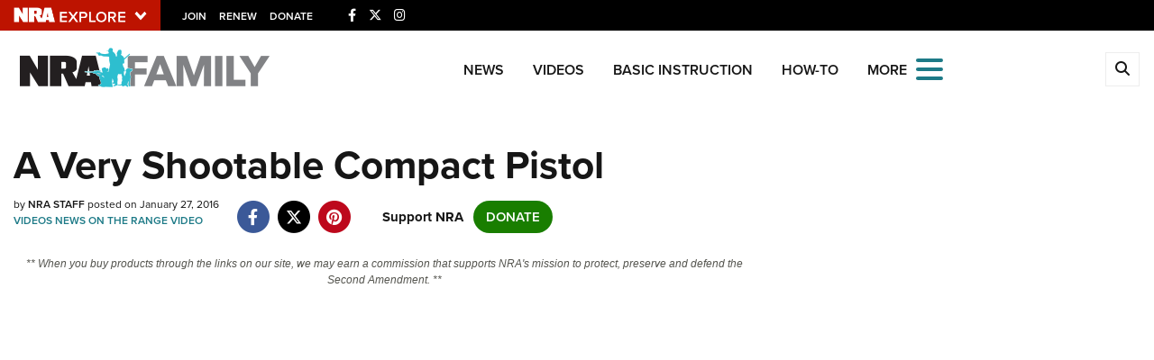

--- FILE ---
content_type: text/html; charset=utf-8
request_url: https://www.google.com/recaptcha/api2/aframe
body_size: 183
content:
<!DOCTYPE HTML><html><head><meta http-equiv="content-type" content="text/html; charset=UTF-8"></head><body><script nonce="hFduRuPSqdDY6o4B78g-5Q">/** Anti-fraud and anti-abuse applications only. See google.com/recaptcha */ try{var clients={'sodar':'https://pagead2.googlesyndication.com/pagead/sodar?'};window.addEventListener("message",function(a){try{if(a.source===window.parent){var b=JSON.parse(a.data);var c=clients[b['id']];if(c){var d=document.createElement('img');d.src=c+b['params']+'&rc='+(localStorage.getItem("rc::a")?sessionStorage.getItem("rc::b"):"");window.document.body.appendChild(d);sessionStorage.setItem("rc::e",parseInt(sessionStorage.getItem("rc::e")||0)+1);localStorage.setItem("rc::h",'1769811268414');}}}catch(b){}});window.parent.postMessage("_grecaptcha_ready", "*");}catch(b){}</script></body></html>